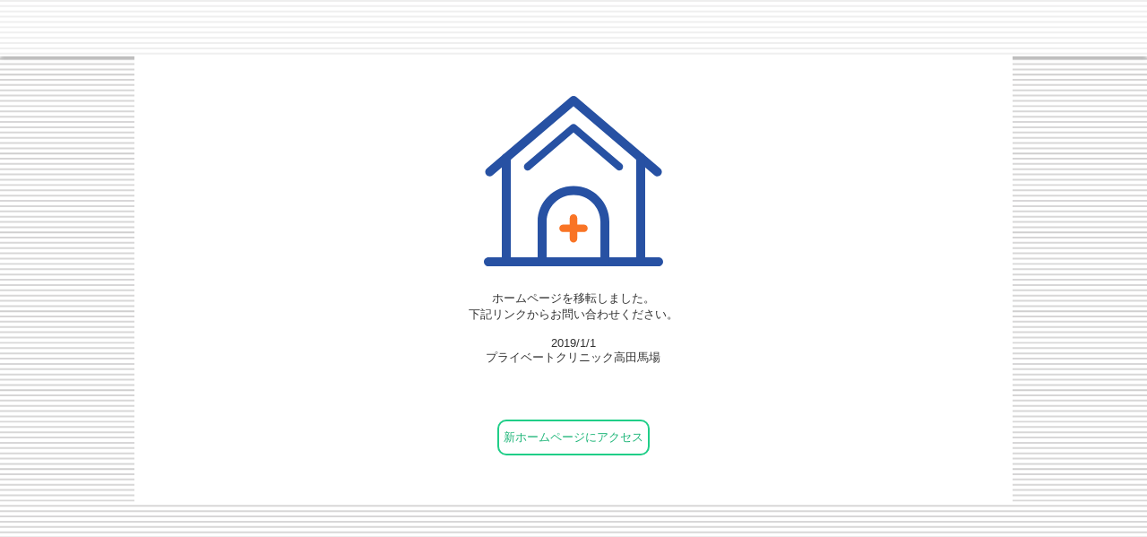

--- FILE ---
content_type: text/html; charset=utf-8
request_url: https://ad.ads-lite.net/delivery/js/99/?cd=57570190940
body_size: 646
content:
var CY_5cf5fef4899cc600f20a92680a41343efd99054b = '';
CY_5cf5fef4899cc600f20a92680a41343efd99054b += "\n";
CY_5cf5fef4899cc600f20a92680a41343efd99054b += "\n";
CY_5cf5fef4899cc600f20a92680a41343efd99054b += "<"+"script src=\"https://genieedmp.com/dmp.js?c=4874&ver=2\" async><"+"/script>\n";
CY_5cf5fef4899cc600f20a92680a41343efd99054b += "<"+"!--\n";
CY_5cf5fef4899cc600f20a92680a41343efd99054b += "Start of Floodlight Tag: Please do not remove\n";
CY_5cf5fef4899cc600f20a92680a41343efd99054b += "Activity name of this tag: RMK \n";
CY_5cf5fef4899cc600f20a92680a41343efd99054b += "URL of the webpage where the tag is expected to be placed: \n";
CY_5cf5fef4899cc600f20a92680a41343efd99054b += "This tag must be placed between the <"+"body> and <"+"/body> tags, as close as possible to the opening tag.\n";
CY_5cf5fef4899cc600f20a92680a41343efd99054b += "Creation Date: 12/01/2019\n";
CY_5cf5fef4899cc600f20a92680a41343efd99054b += "-->\n";
CY_5cf5fef4899cc600f20a92680a41343efd99054b += "<"+"script type=\"text/javascript\">\n";
CY_5cf5fef4899cc600f20a92680a41343efd99054b += "var axel = Math.random() + \"\";\n";
CY_5cf5fef4899cc600f20a92680a41343efd99054b += "var a = axel * 10000000000000;\n";
CY_5cf5fef4899cc600f20a92680a41343efd99054b += "document.write(\'<"+"iframe src=\"https://9774589.fls.doubleclick.net/activityi;src=9774589;type=invmedia;cat=rmkyr0;dc_lat=;dc_rdid=;tag_for_child_directed_treatment=;tfua=;npa=;ord=\' + a + \'?\" width=\"1\" height=\"1\" frameborder=\"0\" style=\"display:none\"><"+"/iframe>\');\n";
CY_5cf5fef4899cc600f20a92680a41343efd99054b += "<"+"/script>\n";
CY_5cf5fef4899cc600f20a92680a41343efd99054b += "<"+"noscript>\n";
CY_5cf5fef4899cc600f20a92680a41343efd99054b += "<"+"iframe src=\"https://9774589.fls.doubleclick.net/activityi;src=9774589;type=invmedia;cat=rmkyr0;dc_lat=;dc_rdid=;tag_for_child_directed_treatment=;tfua=;npa=;ord=1?\" width=\"1\" height=\"1\" frameborder=\"0\" style=\"display:none\"><"+"/iframe>\n";
CY_5cf5fef4899cc600f20a92680a41343efd99054b += "<"+"/noscript>\n";
CY_5cf5fef4899cc600f20a92680a41343efd99054b += "<"+"!-- End of Floodlight Tag: Please do not remove -->\n";
CY_5cf5fef4899cc600f20a92680a41343efd99054b += "\n";
CY_5cf5fef4899cc600f20a92680a41343efd99054b += "\n";
document.write(CY_5cf5fef4899cc600f20a92680a41343efd99054b);

--- FILE ---
content_type: text/plain
request_url: https://www.google-analytics.com/j/collect?v=1&_v=j102&a=301099133&t=pageview&_s=1&dl=https%3A%2F%2Fwww.private-clinic-takadanobaba.com%2F&ul=en-us%40posix&dt=%E3%83%97%E3%83%A9%E3%82%A4%E3%83%99%E3%83%BC%E3%83%88%E3%82%AF%E3%83%AA%E3%83%8B%E3%83%83%E3%82%AF%E9%AB%98%E7%94%B0%E9%A6%AC%E5%A0%B4%EF%BD%9C%E6%96%B0%E5%AE%BF%E5%8C%BA%EF%BD%9C%E3%82%A2%E3%83%95%E3%82%BF%E3%83%BC%E3%83%94%E3%83%AB%E3%83%BB%E6%80%A7%E7%97%85%E6%A4%9C%E6%9F%BB%EF%BC%88%E3%82%AF%E3%83%A9%E3%83%9F%E3%82%B8%E3%82%A2%E3%83%BB%E3%82%A8%E3%82%A4%E3%82%BA%E7%AD%89%EF%BC%89%E3%83%BBED%EF%BC%88%E3%83%90%E3%82%A4%E3%82%A2%E3%82%B0%E3%83%A9%EF%BC%89%E3%83%BBAGA%EF%BC%88%E8%96%84%E6%AF%9B%E6%B2%BB%E7%99%82%EF%BC%89&sr=1280x720&vp=1280x720&_u=YEBAAEABAAAAACAAI~&jid=969424641&gjid=40576341&cid=51746741.1768832250&tid=UA-104326831-1&_gid=741229974.1768832250&_r=1&_slc=1&gtm=45He61e1n81PV8TQ83v79498634za200zd79498634&gcd=13l3l3l3l1l1&dma=0&tag_exp=103116026~103200004~104527907~104528500~104684208~104684211~105391252~115495938~115497442~115938466~115938469~116744866~117041588&z=1464807304
body_size: -456
content:
2,cG-21KVTYT7B2